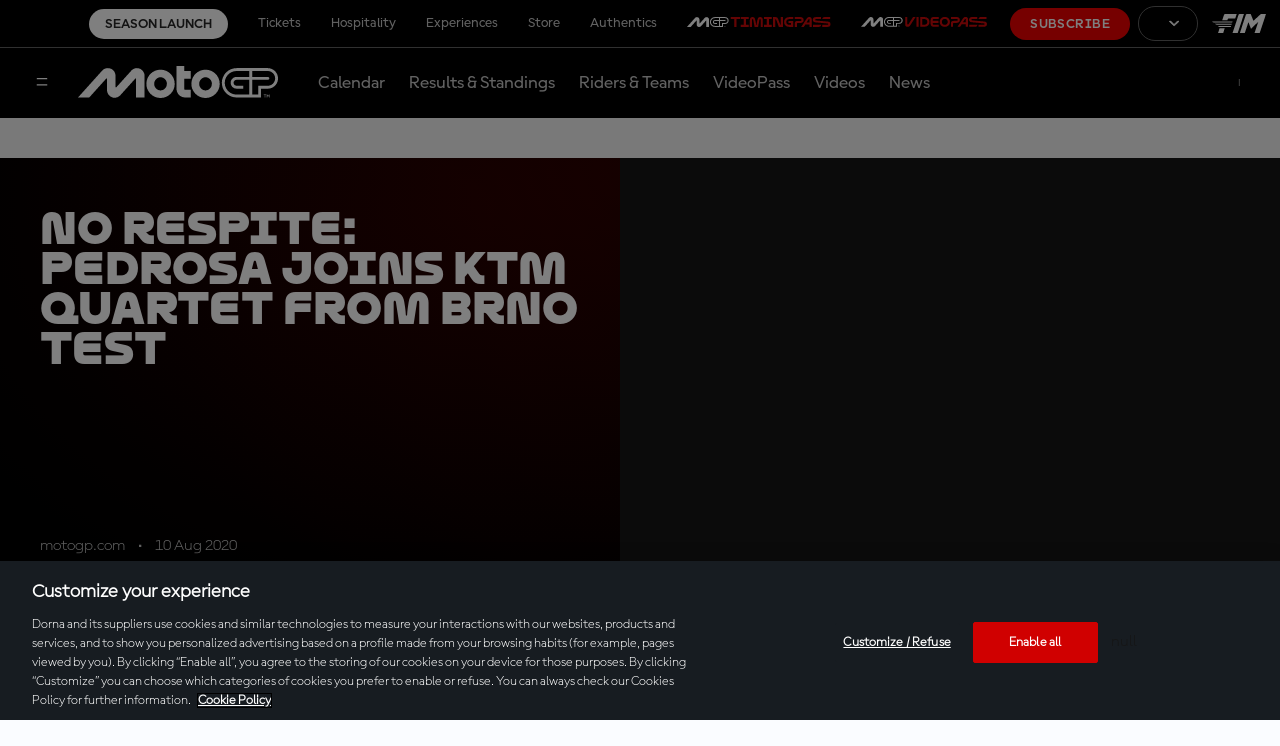

--- FILE ---
content_type: image/svg+xml
request_url: https://static.dorna.com/assets/logos/mgp/product/videopass/videopass-logo-landscape-on-dark.svg?v2
body_size: 1451
content:
<?xml version="1.0" encoding="UTF-8"?>
<svg id="Layer_1" data-name="Layer 1" xmlns="http://www.w3.org/2000/svg" viewBox="0 0 2369.83 188">
  <defs>
    <style>
      .cls-1 {
        fill: #c90909;
      }

      .cls-2 {
        fill: #fff;
      }
    </style>
  </defs>
  <g>
    <path class="cls-1" d="M830.77,135.42V.12h40.81v129.34c0,10.08,4.12,13.77,10.08,13.77s8.93-4.16,14.89-13.09L979.59.12h48.36l-99.04,151.57c-15.36,25.02-33.04,33.73-53.68,33.73-28.41,0-44.46-17.89-44.46-49.99h0Z"/>
    <path class="cls-1" d="M1084.47.12v183.45h-40.81V.12h40.81Z"/>
    <path class="cls-1" d="M1113.78.12h78.44c60.08,0,96.3,36,96.3,91.7s-36.22,91.75-96.3,91.75h-78.44V.12h0ZM1247.71,91.82c0-32.53-20.17-53.86-55.49-53.86h-37.63v107.75h37.63c35.32,0,55.49-21.33,55.49-53.9Z"/>
    <path class="cls-1" d="M1464.97,183.57h-97.03c-39.65,0-58.45-18.58-58.45-58.23V58.35c0-39.18,19.22-58.23,58.45-58.23h97.03v37.85h-95.18c-14.89,0-20.17,5.28-20.17,20.38v14.46h110.76v38.06h-110.76v14.46c0,15.11,5.28,20.38,20.17,20.38h95.18v37.85Z"/>
    <path class="cls-1" d="M1480.68,91.82c0-54.54,40.38-93.98,96.3-93.98s96.34,39.44,96.34,93.98-40.38,94.02-96.34,94.02-96.3-39.44-96.3-94.02ZM1632.5,91.82c0-33.21-22.7-56.17-55.53-56.17s-55.49,22.96-55.49,56.17,22.49,56.22,55.49,56.22,55.53-22.96,55.53-56.22Z"/>
    <path class="cls-1" d="M1738.97,72.81h59.13c12.87,0,21.59-5.96,21.59-17.64,0-11.03-8.71-17.21-21.59-17.21h-106.38V.12h108.01c36.69,0,60.76,21.54,60.76,55.74s-24.07,55.01-60.76,55.01h-50.68c-10.77,0-16.52,5.75-16.52,16.26v56.43h-40.81v-63.51c0-30.51,16.52-47.25,47.25-47.25h0Z"/>
    <path class="cls-1" d="M1969.11-1.73c28.41,0,44.46,17.89,44.46,50.47v134.83h-40.81v-46.3h-79.09l-28.92,46.3h-48.36l99.04-151.57c15.36-25.02,33.04-33.73,53.68-33.73h0ZM1972.76,99.2v-48.19c0-10.08-4.12-13.73-10.08-13.73s-9.18,4.12-14.89,12.83l-30.51,49.09h55.49Z"/>
    <path class="cls-1" d="M2212.3,145.72h96.98c10.34,0,16.31-4.12,16.31-12.83,0-8.02-5.54-11.93-15.15-13.09l-227.01-20.86c-35.79-2.75-50.25-22.92-50.25-48.62,0-31.15,20.21-50.21,54.58-50.21h98.83v37.85h-92.86c-10.08,0-16.05,4.12-16.05,12.83,0,8.02,5.06,11.93,15.15,13.09l226.79,20.86c36,2.96,50.21,22.92,50.21,48.62,0,31.15-20.17,50.21-54.37,50.21h-103.16s0-37.85,0-37.85ZM2036.61,145.72h154.1c-1.59,24.55-15.79,37.85-40.12,37.85h-113.98s0-37.85,0-37.85ZM2252.63.12h109.64v37.85h-149.98c1.8-24.55,16.05-37.85,40.34-37.85h0Z"/>
  </g>
  <path class="cls-2" d="M720.05.26h-195.55c-50.61,0-91.78,41.17-91.78,91.78s41.17,91.78,91.78,91.78h153.39v-55.13h44.76c34.13-1.38,61.48-29.75,61.48-64.22S755.38.26,720.05.26ZM603.56,55.68h-79.49c-20.12,0-36.48,16.36-36.48,36.48s16.36,36.48,36.48,36.48h42.61v-18.09h-42.61c-10.14,0-18.39-8.25-18.39-18.39s8.25-18.39,18.39-18.39h79.49v91.64h-79.49c-40.39,0-73.25-32.86-73.25-73.25s32.86-73.25,73.25-73.25h79.49v36.77h0ZM718.69,110.55h-60.04v54.87h-36.99v-91.64h97.04c5,0,9.05-4.05,9.05-9.05s-4.05-9.05-9.05-9.05h-97.04V18.78l97.04.13c25.2.13,45.69,20.63,45.69,45.82s-20.5,45.82-45.69,45.82ZM700.64,168.64h-5.8v-3.27h15.01v3.27h-5.82v15.17h-3.4v-15.17ZM713.3,165.38h3.56l5.43,9.09,5.37-9.09h3.56v18.44h-3.37v-12.99l-4.21,7.19h-2.77l-4.19-7.03v12.83h-3.37v-18.44ZM415.88,47.71v136.11h-52.61v-115.45c0-2.81-3.42-4.19-5.37-2.17l-93.84,104.14c-12.63,13.63-33.49,19.03-51.16,12.76-18.83-6.68-31.12-24.2-31.12-44.02v-71.04c0-2.81-3.42-4.19-5.37-2.17l-106.11,117.94H0L152.42,14.37C160.43,5.49,173.87.25,187.03.25c26.2,0,47.36,21.25,47.36,47.45v69.89c0,2.81,3.42,4.19,5.37,2.16L334.64,14.51c14.37-14.85,36.99-18.61,55.67-8.9,15.82,8.22,25.57,24.51,25.57,42.09Z"/>
</svg>